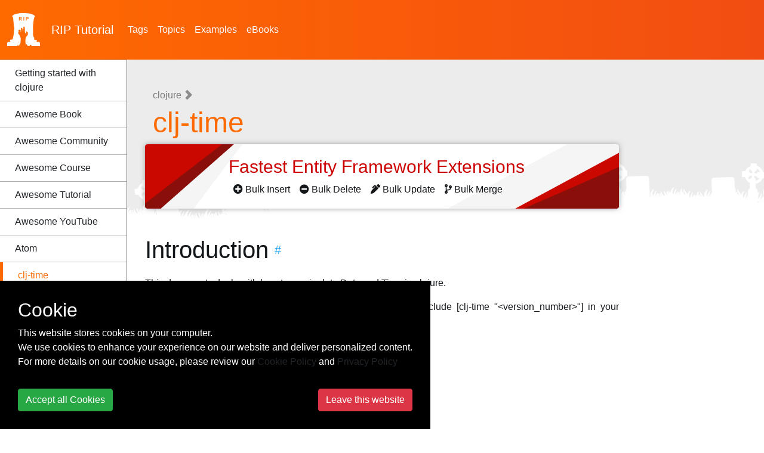

--- FILE ---
content_type: text/html; charset=utf-8
request_url: https://riptutorial.com/clojure/topic/9127/clj-time
body_size: 8332
content:
<!DOCTYPE html>
<html lang="en">
<head>
    <meta charset="utf-8">
    <meta name="viewport" content="width=device-width, initial-scale=1, shrink-to-fit=no">
    
        <meta name="baidu-site-verification" content="yxyLMvJwcA" />
        <meta name="google-site-verification" content="zXL2CVbtC_Krma8l8C6ZtsG0LYFNWiAR5ZI70hz4xAM" />
        <meta name="msvalidate.01" content="89359D9C492A475C0061398008D105FB" />
        <meta name="yandex-verification" content="dd35362233c19552" />


    <title>clojure Tutorial =&gt; clj-time</title>

    <!-- icon !-->
    <link rel="icon" type="image/png" href="/Images/logo_rip.png" width="55" height="55">

    <!-- css !-->
    <link rel="stylesheet" href="https://cdn.jsdelivr.net/npm/bootstrap@4.5.3/dist/css/bootstrap.min.css" integrity="sha384-TX8t27EcRE3e/ihU7zmQxVncDAy5uIKz4rEkgIXeMed4M0jlfIDPvg6uqKI2xXr2" crossorigin="anonymous">
    <link rel="stylesheet" type="text/css" href="/assets/css/master.min.css?v=1.0.0.21298">
    
    

    
    
    

    <!-- Open Graph Tags -->
    <meta name="title" property="og:title" content="clojure Tutorial => clj-time">
    <meta name="description" property="og:description" content="Learn clojure - This documents deals with how to manipulate Date and Time in clojure.To use this in your application go to your project.clj file and...">
    <meta name="url" property="og:url" content="https://riptutorial.com/clojure/topic/9127/clj-time" />
    <meta name="image" property="og:image" content="/Images/home.jpg" />

    <!-- Twitter Cards -->
    <meta name="twitter:card" content="summary_large_image">
    <meta name="twitter:title" content="clojure Tutorial => clj-time">
    <meta name="twitter:description" content="Learn clojure - This documents deals with how to manipulate Date and Time in clojure.To use this in your application go to your project.clj file and...">
    <meta name="twitter:url" content="https://riptutorial.com/clojure/topic/9127/clj-time" />
    <meta name="twitter:image" content="/Images/home.jpg" />


        <!-- Google tag (gtag.js) -->
        <script async src="https://www.googletagmanager.com/gtag/js?id=G-BQCCWZMX3F"></script>
        <script>
          window.dataLayer = window.dataLayer || [];
          function gtag(){dataLayer.push(arguments);}
          gtag('js', new Date());

          gtag('config', 'G-BQCCWZMX3F');
        </script>

    
    

    
    
    
    
    

    
</head>

<body>
<!-- facebook
<div id="fb-root"></div>
<script>
    (function(d, s, id) {
        var js, fjs = d.getElementsByTagName(s)[0];
        if (d.getElementById(id)) return;
        js = d.createElement(s);
        js.id = id;
        js.src = "//connect.facebook.net/en_US/sdk.js#xfbml=1&version=v2.10";
        fjs.parentNode.insertBefore(js, fjs);
    }(document, 'script', 'facebook-jssdk'));
</script>
-->
<!-- twitter
<script>
    !function(d, s, id) {
        var js, fjs = d.getElementsByTagName(s)[0], p = /^http:/.test(d.location) ? 'http' : 'https';
        if (!d.getElementById(id)) {
            js = d.createElement(s);
            js.id = id;
            js.src = p + '://platform.twitter.com/widgets.js';
            fjs.parentNode.insertBefore(js, fjs);
        }
    }(document, 'script', 'twitter-wjs');
</script>
-->
<header class="site-header">
    <nav class="container-fluid navbar navbar-light navbar-expand-lg">
        <a class="navbar-brand" href="/">
            <img src="/Images/logo_rip_full_white.png" alt="logo rip"/>
                <div>RIP <span class="text-z">Tutorial</span></div>

        </a>
        <div>
            
            <button class="navbar-toggler" type="button" data-toggle="collapse" data-target="#nav-site-menu"
                    aria-controls="nav-site-menu" aria-expanded="false" aria-label="Toggle navigation">
                <span class="navbar-toggler-icon"></span>
            </button>
        </div>
        <div class="navbar-collapse collapse" id="nav-site-menu">
            <ul class="navbar-nav">
                <li class="nav-item">
                    <a href="/tag" class="nav-link">Tags</a>
                </li>
                <li class="nav-item">
                    <a href="/topic" class="nav-link">Topics</a>
                </li>
                    <li class="nav-item">
                        <a href="/example" class="nav-link">Examples</a>
                    </li>
                                    <li class="nav-item">
                        <a href="/ebook" class="nav-link">eBooks</a>
                    </li>
            </ul>
        </div>
        <div class="navbar-collapse collapse justify-content-end" id="site-header-nav-site-menu">
        </div>
    </nav>
</header>

<div class="container-fluid site-body">
    

<div class="nav-site">
        <a href="/ebook/clojure" id="pdf-download-btn" class="btn btn-z bordered" onclick="gtag('event', 'click', { 'event_action': 'button-aside-download' });"><i class="fas fa-file-pdf" aria-hidden="true"></i> Download clojure (PDF)</a>
    <nav class="navbar navbar-light navbar-expand-lg hidden-lg-up" style="padding-left: 0; padding-right: 0;">
        <a class="nav-brand"></a>
        <button class="navbar-toggler" type="button" data-toggle="collapse" data-target="#nav-sidebar"
                aria-controls="nav-sidebar" aria-expanded="false" aria-label="Toggle navigation">
            <span class="navbar-toggler-icon"></span>
        </button>

        <div class="navbar-collapse collapse justify-content-end" id="nav-sidebar">
            <br/>
            <div class="section-sidebar">
                <h2>
                    <span class="tag-title">clojure</span>
                </h2>
                <ul>
                        <li>
                            <a href="/clojure/topic/827/getting-started-with-clojure"
                               class="">Getting started with clojure</a>
                        </li>                                               
                                <li><a href="/clojure/awesome-learning/book">Awesome Book</a></li>
                                <li><a href="/clojure/awesome-learning/community">Awesome Community</a></li>
                                <li><a href="/clojure/awesome-learning/course">Awesome Course</a></li>
                                <li><a href="/clojure/awesome-learning/tutorial">Awesome Tutorial</a></li>
                                <li><a href="/clojure/awesome-learning/youtube">Awesome YouTube</a></li>
                        <li>
                            <a href="/clojure/topic/7519/atom"
                               class="">Atom</a>
                        </li>                                               
                        <li>
                            <a href="/clojure/topic/9127/clj-time"
                               class="active">clj-time</a>
                        </li>                                               
                            <ul>
                                    <li>
                                        <a href="/clojure/example/30132/adding-date-time-to-other-date-times">Adding date-time to other date-times</a>
                                    </li>
                                    <li>
                                        <a href="/clojure/example/29720/adding-joda-date-time-from-other-time-types">Adding joda date-time from other time types</a>
                                    </li>
                                    <li>
                                        <a href="/clojure/example/29675/checking-whether-a-time-is-within-a-time-interval">Checking whether a time is within a time interval</a>
                                    </li>
                                    <li>
                                        <a href="/clojure/example/29577/comparing-two-date-time">Comparing two date-time</a>
                                    </li>
                                    <li>
                                        <a href="/clojure/example/28339/creating-a-joda-time">Creating a Joda Time</a>
                                    </li>
                                    <li>
                                        <a href="/clojure/example/29573/getting-day-month-year-hour-minute-second-from-your-date-time">Getting Day Month Year Hour Minute Second from your date-time</a>
                                    </li>
                            </ul>
                        <li>
                            <a href="/clojure/topic/1786/clojure-destructuring"
                               class="">Clojure destructuring</a>
                        </li>                                               
                        <li>
                            <a href="/clojure/topic/9585/clojure-core"
                               class="">clojure.core</a>
                        </li>                                               
                        <li>
                            <a href="/clojure/topic/2325/clojure-spec"
                               class="">clojure.spec</a>
                        </li>                                               
                        <li>
                            <a href="/clojure/topic/1901/clojure-test"
                               class="">clojure.test</a>
                        </li>                                               
                        <li>
                            <a href="/clojure/topic/1389/collections-and-sequences"
                               class="">Collections and Sequences</a>
                        </li>                                               
                        <li>
                            <a href="/clojure/topic/5496/core-async"
                               class="">core.async</a>
                        </li>                                               
                        <li>
                            <a href="/clojure/topic/8847/emacs-cider"
                               class="">Emacs CIDER</a>
                        </li>                                               
                        <li>
                            <a href="/clojure/topic/3922/file-operations"
                               class="">File Operations</a>
                        </li>                                               
                        <li>
                            <a href="/clojure/topic/3078/functions"
                               class="">Functions</a>
                        </li>                                               
                        <li>
                            <a href="/clojure/topic/2323/getting-started-with-web-development"
                               class="">Getting started with web development</a>
                        </li>                                               
                        <li>
                            <a href="/clojure/topic/4036/java-interop"
                               class="">Java interop</a>
                        </li>                                               
                        <li>
                            <a href="/clojure/topic/2322/macros"
                               class="">Macros</a>
                        </li>                                               
                        <li>
                            <a href="/clojure/topic/9822/parsing-logs-with-clojure"
                               class="">Parsing logs with clojure</a>
                        </li>                                               
                        <li>
                            <a href="/clojure/topic/2569/pattern-matching-with-core-match"
                               class="">Pattern Matching with core.match</a>
                        </li>                                               
                        <li>
                            <a href="/clojure/topic/8901/performing-simple-mathematical-operations"
                               class="">Performing Simple Mathematical Operations</a>
                        </li>                                               
                        <li>
                            <a href="/clojure/topic/1387/setting-up-your-development-environment"
                               class="">Setting up your development environment</a>
                        </li>                                               
                        <li>
                            <a href="/clojure/topic/9582/threading-macros"
                               class="">Threading Macros</a>
                        </li>                                               
                        <li>
                            <a href="/clojure/topic/10814/transducers"
                               class="">Transducers</a>
                        </li>                                               
                        <li>
                            <a href="/clojure/topic/4116/truthiness"
                               class="">Truthiness</a>
                        </li>                                               
                        <li>
                            <a href="/clojure/topic/4449/vars"
                               class="">Vars</a>
                        </li>                                               
                </ul>
            </div>
            <br/><br/>
        </div>
    </nav>
</div>

<div class="row whole-container">
    <div class="col-xl-2 col-lg-3 section-sidebar desktop hidden-md-down">
        <div class="section-sidebar-overflow custom-scrollbar" data-mcs-theme="dark">
            <h2><span class="tag-title">clojure</span></h2>
            <ul>
                    <li>
                        <a href="/clojure/topic/827/getting-started-with-clojure" 
                           class="">Getting started with clojure</a>
                    </li>                    
                            <li><a href="/clojure/awesome-learning/book">Awesome Book</a></li>
                            <li><a href="/clojure/awesome-learning/community">Awesome Community</a></li>
                            <li><a href="/clojure/awesome-learning/course">Awesome Course</a></li>
                            <li><a href="/clojure/awesome-learning/tutorial">Awesome Tutorial</a></li>
                            <li><a href="/clojure/awesome-learning/youtube">Awesome YouTube</a></li>
                    <li>
                        <a href="/clojure/topic/7519/atom" 
                           class="">Atom</a>
                    </li>                    
                    <li>
                        <a href="/clojure/topic/9127/clj-time" 
                           class="active">clj-time</a>
                    </li>                    
                        <ul>
                                <li>
                                    <a href="/clojure/example/30132/adding-date-time-to-other-date-times">Adding date-time to other date-times</a>
                                </li>
                                <li>
                                    <a href="/clojure/example/29720/adding-joda-date-time-from-other-time-types">Adding joda date-time from other time types</a>
                                </li>
                                <li>
                                    <a href="/clojure/example/29675/checking-whether-a-time-is-within-a-time-interval">Checking whether a time is within a time interval</a>
                                </li>
                                <li>
                                    <a href="/clojure/example/29577/comparing-two-date-time">Comparing two date-time</a>
                                </li>
                                <li>
                                    <a href="/clojure/example/28339/creating-a-joda-time">Creating a Joda Time</a>
                                </li>
                                <li>
                                    <a href="/clojure/example/29573/getting-day-month-year-hour-minute-second-from-your-date-time">Getting Day Month Year Hour Minute Second from your date-time</a>
                                </li>
                        </ul>
                    <li>
                        <a href="/clojure/topic/1786/clojure-destructuring" 
                           class="">Clojure destructuring</a>
                    </li>                    
                    <li>
                        <a href="/clojure/topic/9585/clojure-core" 
                           class="">clojure.core</a>
                    </li>                    
                    <li>
                        <a href="/clojure/topic/2325/clojure-spec" 
                           class="">clojure.spec</a>
                    </li>                    
                    <li>
                        <a href="/clojure/topic/1901/clojure-test" 
                           class="">clojure.test</a>
                    </li>                    
                    <li>
                        <a href="/clojure/topic/1389/collections-and-sequences" 
                           class="">Collections and Sequences</a>
                    </li>                    
                    <li>
                        <a href="/clojure/topic/5496/core-async" 
                           class="">core.async</a>
                    </li>                    
                    <li>
                        <a href="/clojure/topic/8847/emacs-cider" 
                           class="">Emacs CIDER</a>
                    </li>                    
                    <li>
                        <a href="/clojure/topic/3922/file-operations" 
                           class="">File Operations</a>
                    </li>                    
                    <li>
                        <a href="/clojure/topic/3078/functions" 
                           class="">Functions</a>
                    </li>                    
                    <li>
                        <a href="/clojure/topic/2323/getting-started-with-web-development" 
                           class="">Getting started with web development</a>
                    </li>                    
                    <li>
                        <a href="/clojure/topic/4036/java-interop" 
                           class="">Java interop</a>
                    </li>                    
                    <li>
                        <a href="/clojure/topic/2322/macros" 
                           class="">Macros</a>
                    </li>                    
                    <li>
                        <a href="/clojure/topic/9822/parsing-logs-with-clojure" 
                           class="">Parsing logs with clojure</a>
                    </li>                    
                    <li>
                        <a href="/clojure/topic/2569/pattern-matching-with-core-match" 
                           class="">Pattern Matching with core.match</a>
                    </li>                    
                    <li>
                        <a href="/clojure/topic/8901/performing-simple-mathematical-operations" 
                           class="">Performing Simple Mathematical Operations</a>
                    </li>                    
                    <li>
                        <a href="/clojure/topic/1387/setting-up-your-development-environment" 
                           class="">Setting up your development environment</a>
                    </li>                    
                    <li>
                        <a href="/clojure/topic/9582/threading-macros" 
                           class="">Threading Macros</a>
                    </li>                    
                    <li>
                        <a href="/clojure/topic/10814/transducers" 
                           class="">Transducers</a>
                    </li>                    
                    <li>
                        <a href="/clojure/topic/4116/truthiness" 
                           class="">Truthiness</a>
                    </li>                    
                    <li>
                        <a href="/clojure/topic/4449/vars" 
                           class="">Vars</a>
                    </li>                    
            </ul>

        </div>
    </div>
    <div class="col-xl-8 col-lg-9 section-article">
        <div class="row align-items-stretch h-100">
            <div class="col-12">
            <div class="header-article">

<h1 class="header-breadcrumb" itemscope itemtype="https://schema.org/BreadcrumbList">
            <span itemprop="itemListElement" itemscope itemtype="https://schema.org/ListItem">
                <a href="/clojure" itemscope itemtype="https://schema.org/WebPage" itemprop="item" itemid="/clojure">
                    <span itemprop="name">clojure</span>
                </a>
                <meta itemprop="position" content="1"/>
            </span>
            <i class="fas fa-angle-right nav-text"></i>
            <span itemprop="itemListElement" itemscope itemtype="https://schema.org/ListItem">
                <span itemprop="name">clj-time</span>
                <meta itemprop="position" content="2"/>
            </span>
</h1>



<div class="add-z">
    <div class="main-content">
        <h4>
            <a href="https://entityframework-extensions.net/" target="_blank" onclick="gtag('event', 'click', { 'event_action': 'entity-framework-add' });" rel="nofollow">
                Fastest Entity Framework Extensions <i class="fa fa-angle-right" aria-hidden="true"></i>
            </a>
        </h4>
        <div class="ml-2">
            <a href="https://entityframework-extensions.net/bulk-insert" target="_blank" onclick="gtag('event', 'click', { 'event_action': 'entity-framework-add' });" rel="nofollow">
                <i class="fas fa-plus-circle"></i>
                Bulk Insert <i class="fa fa-angle-right" aria-hidden="true"></i>
            </a>
        </div>
        <div class="ml-2">
            <a href="https://entityframework-extensions.net/bulk-delete" target="_blank" onclick="gtag('event', 'click', { 'event_action': 'entity-framework-add' });" rel="nofollow">
                <i class="fas fa-minus-circle"></i>
                Bulk Delete <i class="fa fa-angle-right" aria-hidden="true"></i>
            </a>
        </div>
        <div class="ml-2">
            <a href="https://entityframework-extensions.net/bulk-update" target="_blank" onclick="gtag('event', 'click', { 'event_action': 'entity-framework-add' });" rel="nofollow">
                <i class="fas fa-pen-alt"></i>
                Bulk Update <i class="fa fa-angle-right" aria-hidden="true"></i>
            </a>
        </div>
        <div class="ml-2">
            <a href="https://entityframework-extensions.net/bulk-merge" target="_blank" onclick="gtag('event', 'click', { 'event_action': 'entity-framework-add' });" rel="nofollow">
                <i class="fas fa-code-branch"></i>
                Bulk Merge <i class="fa fa-angle-right" aria-hidden="true"></i>
            </a>
        </div>
    </div>
</div>




<style>
    .add-free {
        background-color: #000;
        color: #fff;
        padding: 7px 12px;
        box-shadow: 10px 10px #333;
        border-radius: 7px;
    }
    .add-free .add-free-header {
        border-bottom: 1px solid #999;
        padding: 3px 0px;
    }
    .add-free .text-z {
        color: #ff6a00;
        font-weight: bold;
    }
</style>

                <!-- Horizontal-Responsive -->
                
                
            </div>

                <div class="body-article">


                            <h2 id="introduction">Introduction</h2>
                        <div>
                            <p>This documents deals with how to manipulate Date and Time in clojure.</p>
<p>To use this in your application go to your project.clj file and include
[clj-time &quot;&lt;version_number&gt;&quot;] in your :dependencies section.</p>


                        </div>




                    
                    
                            <h2 id="related-examples">clj-time Related Examples</h2>
                            <ul>
                                    <li class="related-links-end-page">
                                        <a href="/clojure/example/30132/adding-date-time-to-other-date-times"><span><i class="far fa-file-alt"></i></span>Adding date-time to other date-times <i class="fas fa-angle-right"></i></a>
                                    </li>
                                    <li class="related-links-end-page">
                                        <a href="/clojure/example/29720/adding-joda-date-time-from-other-time-types"><span><i class="far fa-file-alt"></i></span>Adding joda date-time from other time types <i class="fas fa-angle-right"></i></a>
                                    </li>
                                    <li class="related-links-end-page">
                                        <a href="/clojure/example/29675/checking-whether-a-time-is-within-a-time-interval"><span><i class="far fa-file-alt"></i></span>Checking whether a time is within a time interval <i class="fas fa-angle-right"></i></a>
                                    </li>
                                    <li class="related-links-end-page">
                                        <a href="/clojure/example/29577/comparing-two-date-time"><span><i class="far fa-file-alt"></i></span>Comparing two date-time <i class="fas fa-angle-right"></i></a>
                                    </li>
                                    <li class="related-links-end-page">
                                        <a href="/clojure/example/28339/creating-a-joda-time"><span><i class="far fa-file-alt"></i></span>Creating a Joda Time <i class="fas fa-angle-right"></i></a>
                                    </li>
                                    <li class="related-links-end-page">
                                        <a href="/clojure/example/29573/getting-day-month-year-hour-minute-second-from-your-date-time"><span><i class="far fa-file-alt"></i></span>Getting Day Month Year Hour Minute Second from your date-time <i class="fas fa-angle-right"></i></a>
                                    </li>
                            </ul>

                        <!-- ZZZCode.AI !-->
                        <br><br>
                        <div class="shadow-lg p-3 mb-5 bg-white rounded">
                            <form action="https://zzzcode.ai/answer-question" method="get" style="display: block">
                                <h3 style="margin-top: 15px;">Got any clojure Question?</h3>
                                <br />
                                <input name="p1" type="hidden" value="clojure" />
                                <div class="form-group">
                                    <label for="uiP2">Ask any clojure Questions and Get Instant Answers from ChatGPT AI:</label>
                                    <textarea id="uiP2" name="p2" type="text" class="form-control" placeholder="Ask any clojure question..." rows="5"></textarea>
                                </div>
                                <button type="submit" class="btn btn-primary my-1">ChatGPT answer me!</button>
                            </form>
                        </div>

                    


                        <div class="container-download-pdf-section">
                            <img src="/Images/icon-pdf-2.png" alt="pdf">
                            <a href="/ebook/clojure" class="" onclick="gtag('event', 'click', {'event_action': 'button-footer-download'});">
                                <b>PDF</b> - Download <span>clojure</span> for free
                            </a>
                        </div>
                    <br>
                    <div class="addthis_inline_share_toolbox_oxub" data-url="https://riptutorial.com/clojure/topic/9127/clj-time" data-title="Learn clojure - Over 1000 Free Tutorial:" onclick="gtag('event', 'click', {'event_action': 'button-share'});"></div>
                    <br>
                    <div class="container-next-prev">
                        <a href="/clojure/topic/7519/atom" onclick="gtag('event', 'click', { 'event_action': 'button-previous' });"><i class="fas fa-angle-left"></i> Previous</a>
                        <a href="/clojure/example/30132/adding-date-time-to-other-date-times" class="text-right" onclick="gtag('event', 'click', { 'event_action': 'button-next' });"> Next <i class="fas fa-angle-right"></i> </a>
                    </div>
                </div> 
                
            
            
                

                </div>
         </div>

        

        

        
        
    
        
    </div>
    <div class="col-xl-2 section-aside" >
        <div id="stats-share">
            

            <br/>

            <br/>
            
            

            <!-- Vertical-Responsive 
            <ins class="adsbygoogle"
                 style="display: block"
                 data-ad-client="ca-pub-7869211898023730"
                 data-ad-slot="2663230744"
                 data-ad-format="auto"
                 
                 data-full-width-responsive="true"></ins>
            <script>
                (adsbygoogle = window.adsbygoogle || []).push({});
            </script>-->

            

            

            

            <!-- Vertical-Responsive
            <ins class="adsbygoogle"
                 style="display: block"
                 data-ad-client="ca-pub-7869211898023730"
                 data-ad-slot="9037067406"
                 data-ad-format="auto"
                 
                 data-full-width-responsive="true"></ins>
            <script>
                (adsbygoogle = window.adsbygoogle || []).push({});
            </script> -->


            

            


            <!-- Vertical-Responsive
            <ins class="adsbygoogle"
                 style="display: block"
                 data-ad-client="ca-pub-7869211898023730"
                 data-ad-slot="2886592024"
                 data-ad-format="auto"
                 
                 data-full-width-responsive="true"></ins>
            <script>
                (adsbygoogle = window.adsbygoogle || []).push({});
            </script> -->

            
        </div>
            <br />
        </div>
         <br />
    
</div>      

<style>
    td, th {
        border: 1px solid #ddd;
        padding: 8px;
    }

    th {
        background-color: #707070;
        color: white;
        padding-bottom: 12px;
        padding-top: 12px;
        text-align: left;
    }
</style>

<script type="application/ld+json">
    {
        "@context": "https://schema.org",
        "@type": "computerLanguage",
        "additionalType": "HowTo",
        "name": "clojure",
        "description": "clj-time"
    }
</script>

</div>

<div class="site-footer">
        <div class="site-footer-copyright">
            <div class="container">
                
<div>This modified text is an extract of the original <a href="https://archive.org/details/documentation-dump.7z" target="_blank">Stack Overflow Documentation</a> created by following <a href="/contributor?topicId=9127">contributors</a> and released under <a href="https://creativecommons.org/licenses/by-sa/3.0/" target="_blank">CC BY-SA 3.0</a></div>
<div>This website is not affiliated with <a href="https://stackoverflow.com/questions/tagged/clojure" target="_blank">Stack Overflow</a></div>

            </div>
        </div>

    <div class="site-footer-link">
        <div class="container">
            <div class="row">
                <div class="col-lg-1">
                    <br/>
                    <img src="/Images/logo_rip_full_white.png" alt="logo rip" height="64" width="64">
                </div>
                <div class="col-lg-5">
                    <div class="site-footer-header">SUPPORT & PARTNERS</div>
                    <ul>
                        <li><a href="/advertise-with-us">Advertise with us</a></li>
                        <li><a href="/contact-us">Contact us</a></li>
                        <li><a href="/cookie-policy">Cookie Policy</a></li>
                        <li><a href="/privacy-policy">Privacy Policy</a></li>
                    </ul>
                </div>
                <div class="col-lg-6">
                     <div class="site-footer-header">STAY CONNECTED</div>
                     <p>Get monthly updates about new articles, cheatsheets, and tricks.</p>
                     <form action="https://zzzprojects.us9.list-manage.com/subscribe/post?u=cecbc4775cf67bf1ff82018af&amp;id=98c3fcbe02" method="post" target="_blank">
                        <input type="email" class="form-control" name="EMAIL" placeholder="Enter your email address">
                        <button type="submit" class="btn btn-z">
                            <i class="far fa-newspaper"></i>&nbsp;Subscribe
                         </button>
                    </form>
                    <div>
                          <br>            
                         <a href="https://www.facebook.com/RipTutorial/" target="_blank"><i class="fab fa-facebook-f fa-2x"></i></a>
                         <a href="https://twitter.com/riptutorial" target="_blank"><i class="fab fa-twitter fa-2x""></i></a>
                         <a href="https://www.linkedin.com/company/rip-tutorial" target="_blank"><i class="fab fa-linkedin fa-2x""></i></a>
                    </div>
                </div>
            </div>
        </div>   
    </div>
</div>

<a href="#" id="scroll-to-top" class="back-to-top"><i class="fa fa-angle-up" aria-hidden="true"></i></a>


<script src="https://code.jquery.com/jquery-3.5.1.min.js" integrity="sha256-9/aliU8dGd2tb6OSsuzixeV4y/faTqgFtohetphbbj0=" crossorigin="anonymous"></script>
<script src="https://cdn.jsdelivr.net/npm/popper.js@1.16.1/dist/umd/popper.min.js" integrity="sha384-9/reFTGAW83EW2RDu2S0VKaIzap3H66lZH81PoYlFhbGU+6BZp6G7niu735Sk7lN" crossorigin="anonymous"></script>
<script src="https://cdn.jsdelivr.net/npm/bootstrap@4.5.3/dist/js/bootstrap.bundle.min.js" integrity="sha384-ho+j7jyWK8fNQe+A12Hb8AhRq26LrZ/JpcUGGOn+Y7RsweNrtN/tE3MoK7ZeZDyx" crossorigin="anonymous"></script>


    <script type="text/javascript" src="https://s7.addthis.com/js/300/addthis_widget.js#pubid=ra-550f227d1d434855" async="async"></script>

<div id="cookie-consent" class="cookie-consent" style="position: fixed !important; bottom: 0 !important; background-color: #000 !important; color: #fff !important; display: none;">
    <div style="padding: 30px;">
        <div>
            <div class="h2">Cookie</div>
            <div>This website stores cookies on your computer.</div>
            <div>We use cookies to enhance your experience on our website and deliver personalized content.</div>
            <div>For more details on our cookie usage, please review our  <a href="/cookie-policy">Cookie Policy</a> and <a href="/privacy-policy">Privacy Policy</a></div>
            <hr />
            <div class="d-flex justify-content-between">
                <button class="btn btn-success" onclick="cookieConsentAccept()">Accept all Cookies</button>
                <a class="btn btn-danger" href="https://zzzprojects.com/">Leave this website</a>
            </div>
        </div>
    </div>
</div>

<script>
/*! jquery.cookie v1.4.1 | MIT */
!function (a) { "function" == typeof define && define.amd ? define(["jquery"], a) : "object" == typeof exports ? a(require("jquery")) : a(jQuery) }(function (a) { function b(a) { return h.raw ? a : encodeURIComponent(a) } function c(a) { return h.raw ? a : decodeURIComponent(a) } function d(a) { return b(h.json ? JSON.stringify(a) : String(a)) } function e(a) { 0 === a.indexOf('"') && (a = a.slice(1, -1).replace(/\\"/g, '"').replace(/\\\\/g, "\\")); try { return a = decodeURIComponent(a.replace(g, " ")), h.json ? JSON.parse(a) : a } catch (b) { } } function f(b, c) { var d = h.raw ? b : e(b); return a.isFunction(c) ? c(d) : d } var g = /\+/g, h = a.cookie = function (e, g, i) { if (void 0 !== g && !a.isFunction(g)) { if (i = a.extend({}, h.defaults, i), "number" == typeof i.expires) { var j = i.expires, k = i.expires = new Date; k.setTime(+k + 864e5 * j) } return document.cookie = [b(e), "=", d(g), i.expires ? "; expires=" + i.expires.toUTCString() : "", i.path ? "; path=" + i.path : "", i.domain ? "; domain=" + i.domain : "", i.secure ? "; secure" : ""].join("") } for (var l = e ? void 0 : {}, m = document.cookie ? document.cookie.split("; ") : [], n = 0, o = m.length; o > n; n++) { var p = m[n].split("="), q = c(p.shift()), r = p.join("="); if (e && e === q) { l = f(r, g); break } e || void 0 === (r = f(r)) || (l[q] = r) } return l }; h.defaults = {}, a.removeCookie = function (b, c) { return void 0 === a.cookie(b) ? !1 : (a.cookie(b, "", a.extend({}, c, { expires: -1 })), !a.cookie(b)) } });

function cookieConsentAccept() {
    $.cookie('cookieconsent_accept', 1, { expires: 365, path: '/' });
    $("#cookie-consent").hide();
    }

$(document).ready(function () {
    if ($.cookie('cookieconsent_accept') != "1") {
        $("#cookie-consent").show();
    }
});
</script>







<script>
    $(document).ready(function() {
        $('a').each(function() {
            var a = new RegExp('/' + window.location.host + '/');
            if (!a.test(this.href)) {
                $(this).attr("target", "_blank");
            }
        });
        $(".reader-mode-enabler").click(function() {
            $("body").toggleClass("reader-mode");
        });
    });

    $(document).ready(function() {
        $('.body-article h2, .body-article h3, .body-article h4').each(function() {
            $(this).html("<div>" + $(this).html() + "<a href=" + "#" + $(this).attr('id') + ">" + "#" + "</a></div>");
        });
    });
</script>
<script>
    $(function() {
        $("table").addClass("table table-bordered table-hover table-responsive-sm table-striped");
        $("thead").addClass("thead-dark");

        $('aside a').each(function() {
            if ($(this).attr('href') == '/{{page.permalink}}' ||
                $(this).attr('href') == '{{ site.github.url }}/{{page.permalink}}') {
                $(this).addClass('font-weight-bold');
            }
        });
    });

    $(document).ready(function() {
        //$(".custom-scrollbar").mCustomScrollbar({ scrollInertia: 0 });
        //scrollSidebar();
        sideMenuMayweatherCalculator();
    });

    /*
     TODO: Fix it (no longer defined) or remove
    $(window).scroll(function () {
        heightCalculator();
    });*/


    $(window).resize(function() {
        sideMenuMayweatherCalculator();
    });

    function sideMenuMayweatherCalculator() {
        var sideBarHeight = $("#stats-share").outerHeight();
        var availableSpace = $(window).height() - 71;

        if (availableSpace < sideBarHeight) {
            $('.section-aside').css("position", "relative");
            $('.section-aside').css("height", "auto");
            $('.section-aside').css("top", "auto");
        } else {
            $('.section-aside').css("position", "sticky");
            $('.section-aside').css("height", "calc(100vh - 4rem)");
            $('.section-aside').css("top", "4rem");
        }
    }


    $(window).scroll(function() {
        if ($(this).scrollTop() >= 600) {
            $('#scroll-to-top').fadeIn(200);
        } else {
            $('#scroll-to-top').fadeOut(200);
        }
    });

    function scrollSidebar() {
        var activeItems = $(".section-sidebar-overflow .active");

        if (activeItems.length > 0) {
            var activeItem = $(activeItems[0]);
            if (activeItem.offset().top > ($(window).height() / 3) * 2) {
                $(".custom-scrollbar").mCustomScrollbar('scrollTo', activeItem.offset().top - 120);
            }
        }
    }
</script>

    <script>
       setTimeout(gaIsActive, 15000);

        function gaIsActive() {
            if (!document.hidden) gtag('event', 'pageview', { 'event_action': 'TimeOnPage' });            
       }
    </script>






<script defer src="https://static.cloudflareinsights.com/beacon.min.js/vcd15cbe7772f49c399c6a5babf22c1241717689176015" integrity="sha512-ZpsOmlRQV6y907TI0dKBHq9Md29nnaEIPlkf84rnaERnq6zvWvPUqr2ft8M1aS28oN72PdrCzSjY4U6VaAw1EQ==" data-cf-beacon='{"version":"2024.11.0","token":"19b629873dbd46b4b010d6df2ce58985","r":1,"server_timing":{"name":{"cfCacheStatus":true,"cfEdge":true,"cfExtPri":true,"cfL4":true,"cfOrigin":true,"cfSpeedBrain":true},"location_startswith":null}}' crossorigin="anonymous"></script>
</body>
</html>